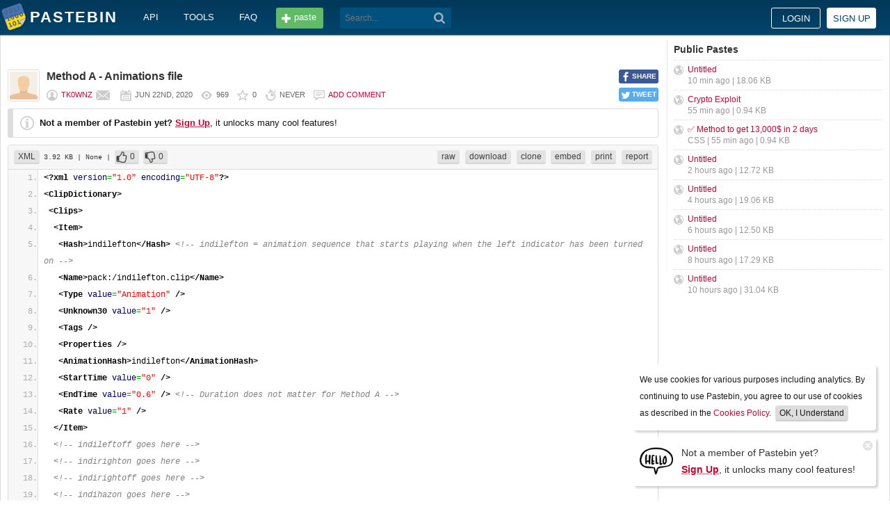

--- FILE ---
content_type: text/html; charset=UTF-8
request_url: https://pastebin.com/9fvdDgJC
body_size: 6215
content:
<!DOCTYPE html>
<html lang="en">
<head>
    <meta name="viewport" content="width=device-width, initial-scale=0.75, maximum-scale=5.0, user-scalable=yes" />
        <script async src="https://www.googletagmanager.com/gtag/js?id=G-S72LBY47R8"></script>
    <script>
      window.dataLayer = window.dataLayer || [];
      function gtag(){dataLayer.push(arguments);}
      gtag('js', new Date());
      gtag('config', "G-S72LBY47R8");
    </script>
    <meta http-equiv="Content-Type" content="text/html; charset=utf-8" />
    <title>Method A - Animations file - Pastebin.com</title>
    <link rel="shortcut icon" href="/favicon.ico" />
    <meta name="description" content="Pastebin.com is the number one paste tool since 2002. Pastebin is a website where you can store text online for a set period of time." />
    <meta property="og:description" content="Pastebin.com is the number one paste tool since 2002. Pastebin is a website where you can store text online for a set period of time." />
            <meta property="fb:app_id" content="231493360234820" />
    <meta property="og:title" content="Method A - Animations file - Pastebin.com" />
    <meta property="og:type" content="article" />
    <meta property="og:url" content="https://pastebin.com/9fvdDgJC" />
    <meta property="og:image" content="https://pastebin.com/i/facebook.png" />
    <meta property="og:site_name" content="Pastebin" />
    <meta name="google-site-verification" content="jkUAIOE8owUXu8UXIhRLB9oHJsWBfOgJbZzncqHoF4A" />
    <link rel="canonical" href="https://pastebin.com/9fvdDgJC" />
        <meta name="csrf-param" content="_csrf-frontend">
<meta name="csrf-token" content="lO8WYx8dio5BViIjIslclifCyfxNVn7GgYUDxQF7k_j4rl8pXS7Fxw4wWxcW5ATnE5GGhX4JB5XK4UijbDPMsA==">

<link href="/assets/c80611c4/css/bootstrap.min.css" rel="stylesheet">
<link href="/assets/d65ff796/dist/bootstrap-tagsinput.css" rel="stylesheet">        
<link href="/themes/pastebin/css/vendors.bundle.css?30d6ece6979ee0cf5531" rel="stylesheet">
<link href="/themes/pastebin/css/app.bundle.css?30d6ece6979ee0cf5531" rel="stylesheet">
    
<!-- 0-EykQt2a9 -->
<script type="text/javascript" src="//services.vlitag.com/adv1/?q=adf050ece17b957604b4bbfc1829059f" defer="" async=""></script><script> var vitag = vitag || {};</script>
<!-- End Valueimpression Head Script -->

</head>
<body class="night-auto " data-pr="EykQt2a9" data-pa="" data-sar="1" data-abd="1" data-bd="1">


<svg style="height: 0; width: 0; position: absolute; visibility: hidden" xmlns="http://www.w3.org/2000/svg">
    <symbol id="add" viewBox="0 0 1024 1024"><path fill="#ccc" d="M512 16C238 16 16 238 16 512s222 496 496 496 496-222 496-496S786 16 512 16z m288 552c0 13.2-10.8 24-24 24h-184v184c0 13.2-10.8 24-24 24h-112c-13.2 0-24-10.8-24-24v-184h-184c-13.2 0-24-10.8-24-24v-112c0-13.2 10.8-24 24-24h184v-184c0-13.2 10.8-24 24-24h112c13.2 0 24 10.8 24 24v184h184c13.2 0 24 10.8 24 24v112z"/></symbol>
    <symbol id="search" viewBox="0 0 512 512"><path fill="#ccc" d="M354.2,216c0-38.2-13-70.7-40-97.7c-27-27-59.6-40-97.7-40s-70.7,13-97.7,40s-40,59.6-40,97.7 s13,70.7,40,97.7s59.6,40,97.7,40s70.7-13,97.7-40C340.2,285.8,354.2,253.2,354.2,216z M511.5,472c0,10.2-3.7,19.5-12.1,27.9 c-8.4,8.4-16.8,12.1-27.9,12.1c-11.2,0-20.5-3.7-27.9-12.1L339.3,393.8c-37.2,26.1-78.2,38.2-122.9,38.2 c-29.8,0-57.7-5.6-83.8-16.8c-27-11.2-50.3-27-68.9-46.5s-34.4-42.8-46.5-68.9C6.1,272.8,0.5,244.8,0.5,216s5.6-57.7,16.8-83.8 c11.2-27,27-50.3,46.5-68.9s42.8-34.4,68.9-46.5C159.7,5.6,187.6,0,216.4,0s57.7,5.6,83.8,16.8c27,11.2,50.3,27,68.9,46.5 c18.6,19.5,34.4,42.8,46.5,68.9c11.2,27,16.8,54.9,16.8,83.8c0,44.7-13,85.6-38.2,122.9L499.4,444 C507.8,451.5,511.5,460.8,511.5,472z"/></g></symbol>
</svg>
<div class="wrap">

        
        
<div class="header">
    <div class="container">
        <div class="header__container">

                        <div class="header__left">
                <a class="header__logo" href="/">
                    Pastebin                </a>

                <div class="header__links h_1024">
                    
                                        <a href="/doc_api">API</a>
                    <a href="/tools">tools</a>
                    <a href="/faq">faq</a>
                                    </div>

                <a class="header__btn" href="/">
                    <span>paste</span>
                </a>

                
                <div class="header__search">
                                            <form id="w0" class="search_form" action="https://pastebin.com/search" method="get">
                            
<input type="text" id="q" class="search_input" name="q" maxlength="128" placeholder="Search...">



                            <button type="submit" class="search_btn" aria-label="Search"><svg class="icon search"><use xlink:href="#search"></use></svg></button>
                        </form>                                    </div>

            </div>

                        <div class="header__right">

                                    <div class="header_sign">
                        <a href="/login" class="btn-sign sign-in">Login</a>
                        <a href="/signup" class="btn-sign sign-up">Sign up</a>
                    </div>
                
            </div>

        </div>
    </div>

</div>
        

    <div class="container">
        <div class="content">

                        
                        
<!-- 0-EykQt2a9 -->
<div style="padding-bottom:20px; padding-top:20px;">
<div class="adsbyvli" data-ad-slot="vi_1282550010"></div><script>(vitag.Init = window.vitag.Init || []).push(function(){viAPItag.display("vi_1282550010")})</script>
</div>

                                    
            
            
<link href="/themes/pastebin/css/geshi/light/xml.css?694707f98000ed24d865" rel="stylesheet">

<div class="post-view js-post-view">

    <div class="error-summary js-rating-error hide"><ul><li></li></ul></div>

    
    <div class="details">
                    <div class="share h_800">
                <div data-url="https://pastebin.com/9fvdDgJC" class="share-btn facebook js-facebook-share" title="Share on Facebook!"><span>SHARE</span></div>
                <div data-url="https://pastebin.com/9fvdDgJC" class="share-btn twitter js-twitter-share" title="Share on Twitter!"><span>TWEET</span></div>
            </div>
                <div class="user-icon">
                            <img src="/themes/pastebin/img/guest.png" alt="tk0wnz">                    </div>
        <div class="info-bar">
            <div class="info-top">

                
                
                                    <h1>Method A - Animations file</h1>
                            </div>
            <div class="info-bottom">

                                    <div class="username">
                                                    <a href="/u/tk0wnz">tk0wnz</a>
                                            </div>

                    
                                             <a href="/message/compose?to=tk0wnz" class="message" title="Send a private message to: tk0wnz"></a>
                                    
                <div class="date">
                    <span title="Monday 22nd of June 2020 10:03:54 AM CDT">Jun 22nd, 2020</span>

                                    </div>

                <div class="visits" title="Unique visits to this paste">
                    969                </div>

                                    <div class="rating js-post-rating" data-key="9fvdDgJC" title="Rating">
                        0                    </div>
                
                <div class="expire" title="When this paste gets automatically deleted">
                    Never                </div>

                                    <div class="comments-info" title="Comments">

                        
                                                            <a href="/login?return_url=%2F9fvdDgJC%23add_comment">Add comment</a>                            
                                            </div>
                            </div>
        </div>
    </div>

    
    
                        <div class="page">
                <div class="content__text -no-padding">
                    <div class="notice -post-view">
                        <b>Not a member of Pastebin yet?</b>
                        <a href="/signup"><b><u>Sign Up</u></b></a>,
                        it unlocks many cool features!                    </div>
                </div>
            </div>
        
    
    <div class="highlighted-code">
        <div class="top-buttons">
            <div class="left">
                <a href="/archive/xml" class="btn -small h_800">XML</a> 3.92 KB
                                    <span title="Category">
                        | None                    </span>
                
                                        |
    <a class="btn -small -like" href="/login?return_url=%2F9fvdDgJC" title="Like" data-rating="1" data-key="9fvdDgJC">0</a>    <a class="btn -small -dislike" href="/login?return_url=%2F9fvdDgJC" title="Dislike" data-rating="-1" data-key="9fvdDgJC">0</a>                            </div>

            <div class="right">
                
                                    <a href="/raw/9fvdDgJC" class="btn -small">raw</a>
                    <a href="/dl/9fvdDgJC" class="btn -small">download</a>
                    <a href="/clone/9fvdDgJC" class="btn -small h_800">clone</a>
                    <a href="/embed/9fvdDgJC" class="btn -small h_800">embed</a>
                    <a href="/print/9fvdDgJC" class="btn -small h_800">print</a>
                
                                    <a href="/report/9fvdDgJC" class="btn -small">report</a>
                
                
                            </div>
        </div>
        <div class="source xml" style="font-size: px; line-height: px;">
            <ol class="xml"><li class="li1"><div class="de1"><span class="sc3"><span class="re1">&lt;?xml</span> <span class="re0">version</span>=<span class="st0">&quot;1.0&quot;</span> <span class="re0">encoding</span>=<span class="st0">&quot;UTF-8&quot;</span><span class="re2">?&gt;</span></span></div></li>
<li class="li1"><div class="de1"><span class="sc3"><span class="re1">&lt;ClipDictionary<span class="re2">&gt;</span></span></span></div></li>
<li class="li1"><div class="de1">&nbsp;<span class="sc3"><span class="re1">&lt;Clips<span class="re2">&gt;</span></span></span></div></li>
<li class="li1"><div class="de1">&nbsp; <span class="sc3"><span class="re1">&lt;Item<span class="re2">&gt;</span></span></span></div></li>
<li class="li1"><div class="de1">&nbsp; &nbsp;<span class="sc3"><span class="re1">&lt;Hash<span class="re2">&gt;</span></span></span>indilefton<span class="sc3"><span class="re1">&lt;/Hash<span class="re2">&gt;</span></span></span> <span class="sc-1">&lt;!-- indilefton = animation sequence that starts playing when the left indicator has been turned on --&gt;</span></div></li>
<li class="li1"><div class="de1">&nbsp; &nbsp;<span class="sc3"><span class="re1">&lt;Name<span class="re2">&gt;</span></span></span>pack:/indilefton.clip<span class="sc3"><span class="re1">&lt;/Name<span class="re2">&gt;</span></span></span></div></li>
<li class="li1"><div class="de1">&nbsp; &nbsp;<span class="sc3"><span class="re1">&lt;Type</span> <span class="re0">value</span>=<span class="st0">&quot;Animation&quot;</span> <span class="re2">/&gt;</span></span></div></li>
<li class="li1"><div class="de1">&nbsp; &nbsp;<span class="sc3"><span class="re1">&lt;Unknown30</span> <span class="re0">value</span>=<span class="st0">&quot;1&quot;</span> <span class="re2">/&gt;</span></span></div></li>
<li class="li1"><div class="de1">&nbsp; &nbsp;<span class="sc3"><span class="re1">&lt;Tags</span> <span class="re2">/&gt;</span></span></div></li>
<li class="li1"><div class="de1">&nbsp; &nbsp;<span class="sc3"><span class="re1">&lt;Properties</span> <span class="re2">/&gt;</span></span></div></li>
<li class="li1"><div class="de1">&nbsp; &nbsp;<span class="sc3"><span class="re1">&lt;AnimationHash<span class="re2">&gt;</span></span></span>indilefton<span class="sc3"><span class="re1">&lt;/AnimationHash<span class="re2">&gt;</span></span></span></div></li>
<li class="li1"><div class="de1">&nbsp; &nbsp;<span class="sc3"><span class="re1">&lt;StartTime</span> <span class="re0">value</span>=<span class="st0">&quot;0&quot;</span> <span class="re2">/&gt;</span></span></div></li>
<li class="li1"><div class="de1">&nbsp; &nbsp;<span class="sc3"><span class="re1">&lt;EndTime</span> <span class="re0">value</span>=<span class="st0">&quot;0.6&quot;</span> <span class="re2">/&gt;</span></span> <span class="sc-1">&lt;!-- Duration does not matter for Method A --&gt;</span></div></li>
<li class="li1"><div class="de1">&nbsp; &nbsp;<span class="sc3"><span class="re1">&lt;Rate</span> <span class="re0">value</span>=<span class="st0">&quot;1&quot;</span> <span class="re2">/&gt;</span></span></div></li>
<li class="li1"><div class="de1">&nbsp; <span class="sc3"><span class="re1">&lt;/Item<span class="re2">&gt;</span></span></span></div></li>
<li class="li1"><div class="de1">&nbsp; <span class="sc-1">&lt;!-- indileftoff goes here --&gt;</span></div></li>
<li class="li1"><div class="de1">&nbsp; <span class="sc-1">&lt;!-- indirighton goes here --&gt;</span></div></li>
<li class="li1"><div class="de1">&nbsp; <span class="sc-1">&lt;!-- indirightoff goes here --&gt;</span></div></li>
<li class="li1"><div class="de1">&nbsp; <span class="sc-1">&lt;!-- indihazon goes here --&gt;</span></div></li>
<li class="li1"><div class="de1">&nbsp; <span class="sc-1">&lt;!-- indihazoff goes here --&gt;</span></div></li>
<li class="li1"><div class="de1">&nbsp; <span class="sc-1">&lt;!-- indiltor goes here --&gt;</span></div></li>
<li class="li1"><div class="de1">&nbsp; <span class="sc-1">&lt;!-- indirtol goes here --&gt;</span></div></li>
<li class="li1"><div class="de1">&nbsp;<span class="sc3"><span class="re1">&lt;/Clips<span class="re2">&gt;</span></span></span></div></li>
<li class="li1"><div class="de1">&nbsp;<span class="sc3"><span class="re1">&lt;Animations<span class="re2">&gt;</span></span></span></div></li>
<li class="li1"><div class="de1">&nbsp; <span class="sc3"><span class="re1">&lt;Item<span class="re2">&gt;</span></span></span></div></li>
<li class="li1"><div class="de1">&nbsp; &nbsp;<span class="sc3"><span class="re1">&lt;Hash<span class="re2">&gt;</span></span></span>indilefton<span class="sc3"><span class="re1">&lt;/Hash<span class="re2">&gt;</span></span></span></div></li>
<li class="li1"><div class="de1">&nbsp; &nbsp;<span class="sc3"><span class="re1">&lt;Unknown10</span> <span class="re0">value</span>=<span class="st0">&quot;1&quot;</span> <span class="re2">/&gt;</span></span></div></li>
<li class="li1"><div class="de1">&nbsp; &nbsp;<span class="sc3"><span class="re1">&lt;FrameCount</span> <span class="re0">value</span>=<span class="st0">&quot;50&quot;</span> <span class="re2">/&gt;</span></span> <span class="sc-1">&lt;!-- Method A does not use multiple frames, all frames are the same. We just leave this on 50 --&gt;</span></div></li>
<li class="li1"><div class="de1">&nbsp; &nbsp;<span class="sc3"><span class="re1">&lt;SequenceFrameLimit</span> <span class="re0">value</span>=<span class="st0">&quot;55&quot;</span> <span class="re2">/&gt;</span></span> <span class="sc-1">&lt;!-- This number is usually a few higher then FrameCount. Leave it on 55 --&gt;</span></div></li>
<li class="li1"><div class="de1">&nbsp; &nbsp;<span class="sc3"><span class="re1">&lt;Duration</span> <span class="re0">value</span>=<span class="st0">&quot;0.6&quot;</span> <span class="re2">/&gt;</span></span> <span class="sc-1">&lt;!-- Duration does not matter for Method A --&gt;</span></div></li>
<li class="li1"><div class="de1">&nbsp; &nbsp;<span class="sc3"><span class="re1">&lt;Unknown1C<span class="re2">&gt;</span></span></span>hash_265FE812<span class="sc3"><span class="re1">&lt;/Unknown1C<span class="re2">&gt;</span></span></span> <span class="sc-1">&lt;!-- Randomize hashes, not sure if required --&gt;</span></div></li>
<li class="li1"><div class="de1">&nbsp; &nbsp;</div></li>
<li class="li1"><div class="de1">&nbsp; &nbsp;<span class="sc3"><span class="re1">&lt;BoneIds<span class="re2">&gt;</span></span></span></div></li>
<li class="li1"><div class="de1">&nbsp; &nbsp;<span class="sc-1">&lt;!-- Every misc_X object has to be defined here twice --&gt;</span></div></li>
<li class="li1"><div class="de1">&nbsp; &nbsp;<span class="sc-1">&lt;!-- Every misc_X object here must be in order of BoneId number (!!!!) --&gt;</span></div></li>
<li class="li1"><div class="de1">&nbsp; &nbsp;<span class="sc-1">&lt;!-- First all misc_X objects with Track value=&quot;0&quot; and Unk0 value=&quot;0&quot;, then all of them again with &quot;1&quot; --&gt;</span></div></li>
<li class="li1"><div class="de1">&nbsp; &nbsp;</div></li>
<li class="li1"><div class="de1">&nbsp; &nbsp;<span class="sc-1">&lt;!-- misc_a till misc_n with track 0 go here --&gt;</span></div></li>
<li class="li1"><div class="de1">&nbsp; &nbsp; <span class="sc3"><span class="re1">&lt;Item<span class="re2">&gt;</span></span></span></div></li>
<li class="li1"><div class="de1">&nbsp; &nbsp; &nbsp;<span class="sc3"><span class="re1">&lt;BoneId</span> <span class="re0">value</span>=<span class="st0">&quot;58628&quot;</span> <span class="re2">/&gt;</span></span> <span class="sc-1">&lt;!-- 58628 = misc_o | Each misc_X part has two entries here --&gt;</span></div></li>
<li class="li1"><div class="de1">&nbsp; &nbsp; &nbsp;<span class="sc3"><span class="re1">&lt;Track</span> <span class="re0">value</span>=<span class="st0">&quot;0&quot;</span> <span class="re2">/&gt;</span></span></div></li>
<li class="li1"><div class="de1">&nbsp; &nbsp; &nbsp;<span class="sc3"><span class="re1">&lt;Unk0</span> <span class="re0">value</span>=<span class="st0">&quot;0&quot;</span> <span class="re2">/&gt;</span></span></div></li>
<li class="li1"><div class="de1">&nbsp; &nbsp; <span class="sc3"><span class="re1">&lt;/Item<span class="re2">&gt;</span></span></span></div></li>
<li class="li1"><div class="de1">&nbsp; &nbsp; <span class="sc-1">&lt;!-- misc_p and above with track 0 go here --&gt;</span></div></li>
<li class="li1"><div class="de1">&nbsp; &nbsp; <span class="sc-1">&lt;!-- misc_a till misc_n with track 1 go here --&gt;</span></div></li>
<li class="li1"><div class="de1">&nbsp; &nbsp; <span class="sc3"><span class="re1">&lt;Item<span class="re2">&gt;</span></span></span></div></li>
<li class="li1"><div class="de1">&nbsp; &nbsp; &nbsp;<span class="sc3"><span class="re1">&lt;BoneId</span> <span class="re0">value</span>=<span class="st0">&quot;58628&quot;</span> <span class="re2">/&gt;</span></span> <span class="sc-1">&lt;!-- 58628 = misc_o --&gt;</span></div></li>
<li class="li1"><div class="de1">&nbsp; &nbsp; &nbsp;<span class="sc3"><span class="re1">&lt;Track</span> <span class="re0">value</span>=<span class="st0">&quot;1&quot;</span> <span class="re2">/&gt;</span></span></div></li>
<li class="li1"><div class="de1">&nbsp; &nbsp; &nbsp;<span class="sc3"><span class="re1">&lt;Unk0</span> <span class="re0">value</span>=<span class="st0">&quot;1&quot;</span> <span class="re2">/&gt;</span></span></div></li>
<li class="li1"><div class="de1">&nbsp; &nbsp; <span class="sc3"><span class="re1">&lt;/Item<span class="re2">&gt;</span></span></span></div></li>
<li class="li1"><div class="de1">&nbsp; &nbsp; <span class="sc-1">&lt;!-- misc_p and above with track 1 go here --&gt;</span></div></li>
<li class="li1"><div class="de1">&nbsp; &nbsp;<span class="sc3"><span class="re1">&lt;/BoneIds<span class="re2">&gt;</span></span></span></div></li>
<li class="li1"><div class="de1">&nbsp; &nbsp;</div></li>
<li class="li1"><div class="de1">&nbsp; &nbsp;<span class="sc3"><span class="re1">&lt;Sequences<span class="re2">&gt;</span></span></span></div></li>
<li class="li1"><div class="de1">&nbsp; &nbsp; <span class="sc3"><span class="re1">&lt;Item<span class="re2">&gt;</span></span></span></div></li>
<li class="li1"><div class="de1">&nbsp; &nbsp; &nbsp;<span class="sc3"><span class="re1">&lt;Hash<span class="re2">&gt;</span></span></span>hash_9659E9EB<span class="sc3"><span class="re1">&lt;/Hash<span class="re2">&gt;</span></span></span> <span class="sc-1">&lt;!-- Randomize hashes, not sure if required --&gt;</span></div></li>
<li class="li1"><div class="de1">&nbsp; &nbsp; &nbsp;<span class="sc3"><span class="re1">&lt;FrameCount</span> <span class="re0">value</span>=<span class="st0">&quot;50&quot;</span> <span class="re2">/&gt;</span></span> <span class="sc-1">&lt;!-- Method A does not use multiple frames, all frames are the same. We just leave this on 50 --&gt;</span></div></li>
<li class="li1"><div class="de1">&nbsp; &nbsp; &nbsp;<span class="sc3"><span class="re1">&lt;SequenceData<span class="re2">&gt;</span></span></span></div></li>
<li class="li1"><div class="de1">&nbsp; &nbsp; &nbsp;<span class="sc-1">&lt;!-- misc_a till misc_n with track 0 go here --&gt;</span></div></li>
<li class="li1"><div class="de1">&nbsp; &nbsp; &nbsp;<span class="sc3"><span class="re1">&lt;Item<span class="re2">&gt;</span></span></span> <span class="sc-1">&lt;!-- 58628 misc_o | Track value = 0 --&gt;</span></div></li>
<li class="li1"><div class="de1">&nbsp; &nbsp; &nbsp; &nbsp;<span class="sc3"><span class="re1">&lt;Channels<span class="re2">&gt;</span></span></span></div></li>
<li class="li1"><div class="de1">&nbsp; &nbsp; &nbsp; &nbsp; <span class="sc3"><span class="re1">&lt;Item<span class="re2">&gt;</span></span></span> <span class="sc-1">&lt;!-- Only one of the 3 below will probably have a number, the other two will have 0 (no movement)--&gt;</span></div></li>
<li class="li1"><div class="de1">&nbsp; &nbsp; &nbsp; &nbsp; &nbsp;<span class="sc3"><span class="re1">&lt;Type</span> <span class="re0">value</span>=<span class="st0">&quot;StaticFloat&quot;</span> <span class="re2">/&gt;</span></span> </div></li>
<li class="li1"><div class="de1">&nbsp; &nbsp; &nbsp; &nbsp; &nbsp;<span class="sc3"><span class="re1">&lt;Value</span> <span class="re0">value</span>=<span class="st0">&quot;0&quot;</span> <span class="re2">/&gt;</span></span> <span class="sc-1">&lt;!-- X AXIS - Value found in step 13, but inverted because now we want it to move outwards (-0.03 &gt;&gt; 0.03) --&gt;</span></div></li>
<li class="li1"><div class="de1">&nbsp; &nbsp; &nbsp; &nbsp; <span class="sc3"><span class="re1">&lt;/Item<span class="re2">&gt;</span></span></span></div></li>
<li class="li1"><div class="de1">&nbsp; &nbsp; &nbsp; &nbsp; <span class="sc3"><span class="re1">&lt;Item<span class="re2">&gt;</span></span></span></div></li>
<li class="li1"><div class="de1">&nbsp; &nbsp; &nbsp; &nbsp; &nbsp;<span class="sc3"><span class="re1">&lt;Type</span> <span class="re0">value</span>=<span class="st0">&quot;StaticFloat&quot;</span> <span class="re2">/&gt;</span></span> </div></li>
<li class="li1"><div class="de1">&nbsp; &nbsp; &nbsp; &nbsp; &nbsp;<span class="sc3"><span class="re1">&lt;Value</span> <span class="re0">value</span>=<span class="st0">&quot;0.1559885&quot;</span> <span class="re2">/&gt;</span></span> <span class="sc-1">&lt;!-- Y AXIS - Value found in step 13, but inverted because now we want it to move outwards (-0.03 &gt;&gt; 0.03) &nbsp;--&gt;</span></div></li>
<li class="li1"><div class="de1"><span class="sc-1">&lt;!-- If this were the indileftoff section, all axis (X, Y and Z) would have 0 (their origin)--&gt;</span></div></li>
<li class="li1"><div class="de1">&nbsp; &nbsp; &nbsp; &nbsp; <span class="sc3"><span class="re1">&lt;/Item<span class="re2">&gt;</span></span></span></div></li>
<li class="li1"><div class="de1">&nbsp; &nbsp; &nbsp; &nbsp; <span class="sc3"><span class="re1">&lt;Item<span class="re2">&gt;</span></span></span></div></li>
<li class="li1"><div class="de1">&nbsp; &nbsp; &nbsp; &nbsp; &nbsp;<span class="sc3"><span class="re1">&lt;Type</span> <span class="re0">value</span>=<span class="st0">&quot;StaticFloat&quot;</span> <span class="re2">/&gt;</span></span> </div></li>
<li class="li1"><div class="de1">&nbsp; &nbsp; &nbsp; &nbsp; &nbsp;<span class="sc3"><span class="re1">&lt;Value</span> <span class="re0">value</span>=<span class="st0">&quot;0&quot;</span> <span class="re2">/&gt;</span></span> <span class="sc-1">&lt;!-- Z AXIS - Value found in step 13, but inverted because now we want it to move outwards (-0.03 &gt;&gt; 0.03) --&gt;</span></div></li>
<li class="li1"><div class="de1">&nbsp; &nbsp; &nbsp; &nbsp; <span class="sc3"><span class="re1">&lt;/Item<span class="re2">&gt;</span></span></span></div></li>
<li class="li1"><div class="de1">&nbsp; &nbsp; &nbsp; &nbsp;<span class="sc3"><span class="re1">&lt;/Channels<span class="re2">&gt;</span></span></span></div></li>
<li class="li1"><div class="de1">&nbsp; &nbsp; &nbsp; <span class="sc3"><span class="re1">&lt;/Item<span class="re2">&gt;</span></span></span> </div></li>
<li class="li1"><div class="de1">&nbsp; &nbsp; <span class="sc-1">&lt;!-- misc_p and above with track 0 go here --&gt;</span></div></li>
<li class="li1"><div class="de1">&nbsp; &nbsp; <span class="sc-1">&lt;!-- misc_a till misc_n with track 1 go here --&gt;</span></div></li>
<li class="li1"><div class="de1">&nbsp; &nbsp; &nbsp; <span class="sc3"><span class="re1">&lt;Item<span class="re2">&gt;</span></span></span> <span class="sc-1">&lt;!-- 58628 misc_o | Track value = 1 - no need to change this one (except when you want to rotate stuff instead of moving stuff)--&gt;</span></div></li>
<li class="li1"><div class="de1">&nbsp; &nbsp; &nbsp; &nbsp;<span class="sc3"><span class="re1">&lt;Channels<span class="re2">&gt;</span></span></span></div></li>
<li class="li1"><div class="de1">&nbsp; &nbsp; &nbsp; &nbsp; <span class="sc3"><span class="re1">&lt;Item<span class="re2">&gt;</span></span></span></div></li>
<li class="li1"><div class="de1">&nbsp; &nbsp; &nbsp; &nbsp; &nbsp;<span class="sc3"><span class="re1">&lt;Type</span> <span class="re0">value</span>=<span class="st0">&quot;StaticQuaternion&quot;</span> <span class="re2">/&gt;</span></span></div></li>
<li class="li1"><div class="de1">&nbsp; &nbsp; &nbsp; &nbsp; &nbsp;<span class="sc3"><span class="re1">&lt;Value</span> <span class="re0">x</span>=<span class="st0">&quot;0&quot;</span> <span class="re0">y</span>=<span class="st0">&quot;0&quot;</span> <span class="re0">z</span>=<span class="st0">&quot;0&quot;</span> <span class="re0">w</span>=<span class="st0">&quot;1&quot;</span> <span class="re2">/&gt;</span></span></div></li>
<li class="li1"><div class="de1">&nbsp; &nbsp; &nbsp; &nbsp; <span class="sc3"><span class="re1">&lt;/Item<span class="re2">&gt;</span></span></span></div></li>
<li class="li1"><div class="de1">&nbsp; &nbsp; &nbsp; &nbsp;<span class="sc3"><span class="re1">&lt;/Channels<span class="re2">&gt;</span></span></span></div></li>
<li class="li1"><div class="de1">&nbsp; &nbsp; &nbsp; <span class="sc3"><span class="re1">&lt;/Item<span class="re2">&gt;</span></span></span></div></li>
<li class="li1"><div class="de1">&nbsp; &nbsp; <span class="sc-1">&lt;!-- misc_p and above with track 1 go here --&gt;</span></div></li>
<li class="li1"><div class="de1">&nbsp; &nbsp; &nbsp;<span class="sc3"><span class="re1">&lt;/SequenceData<span class="re2">&gt;</span></span></span></div></li>
<li class="li1"><div class="de1">&nbsp; &nbsp; <span class="sc3"><span class="re1">&lt;/Item<span class="re2">&gt;</span></span></span></div></li>
<li class="li1"><div class="de1">&nbsp; &nbsp;<span class="sc3"><span class="re1">&lt;/Sequences<span class="re2">&gt;</span></span></span></div></li>
<li class="li1"><div class="de1">&nbsp; &nbsp;</div></li>
<li class="li1"><div class="de1">&nbsp; <span class="sc3"><span class="re1">&lt;/Item<span class="re2">&gt;</span></span></span></div></li>
<li class="li1"><div class="de1">&nbsp; <span class="sc-1">&lt;!-- indileftoff goes here --&gt;</span></div></li>
<li class="li1"><div class="de1">&nbsp; <span class="sc-1">&lt;!-- indirighton goes here --&gt;</span></div></li>
<li class="li1"><div class="de1">&nbsp; <span class="sc-1">&lt;!-- indirightoff goes here --&gt;</span></div></li>
<li class="li1"><div class="de1">&nbsp; <span class="sc-1">&lt;!-- indihazon goes here --&gt;</span></div></li>
<li class="li1"><div class="de1">&nbsp; <span class="sc-1">&lt;!-- indihazoff goes here --&gt;</span></div></li>
<li class="li1"><div class="de1">&nbsp; <span class="sc-1">&lt;!-- indiltor goes here --&gt;</span></div></li>
<li class="li1"><div class="de1">&nbsp; <span class="sc-1">&lt;!-- indirtol goes here --&gt;</span></div></li>
<li class="li1"><div class="de1">&nbsp; <span class="sc3"><span class="re1">&lt;/Animations<span class="re2">&gt;</span></span></span></div></li>
<li class="li1"><div class="de1"><span class="sc3"><span class="re1">&lt;/ClipDictionary<span class="re2">&gt;</span></span></span></div></li>
</ol>        </div>
    </div>

    

        
<!-- 0-EykQt2a9 -->
<div style="padding-bottom:20px; padding-top:20px;">
<div style="color: #999; font-size: 12px; text-align: center;">Advertisement</div>
<div class="adsbyvli" style="width:970px; height:250px" data-ad-slot="vi_1282567605"></div> <script>(vitag.Init = window.vitag.Init || []).push(function () { viAPItag.display("vi_1282567605") })</script>
</div>


    
                
<div class="comments">

    
            
            <div class="page">
                <div class="content__title -no-border">
                    Add Comment                </div>

                <div class="content__text -no-padding">
                    <div class="notice -post-view">
                        Please, <a href="/login?return_url=%2F9fvdDgJC%23add_comment"><b><u>Sign In</u></b></a> to add comment                    </div>
                </div>
            </div>

            </div>    
        
</div>            <div style="clear: both;"></div>

                                </div>

        <div class="sidebar h_1024">
            



                
    <div class="sidebar__title">
        <a href="/archive">Public Pastes</a>
    </div>
    <ul class="sidebar__menu">

                    <li>
                <a href="/P7n7gwne?source=public_pastes">Untitled</a>
                <div class="details">
                    
                    10 min ago
                    | 18.06 KB                </div>
            </li>
                    <li>
                <a href="/h7uFpQvF?source=public_pastes">Crypto Exploit</a>
                <div class="details">
                    
                    55 min ago
                    | 0.94 KB                </div>
            </li>
                    <li>
                <a href="/G1mL6nAE?source=public_pastes">✅ Method to get 13,000$ in 2 days</a>
                <div class="details">
                                            CSS |
                    
                    55 min ago
                    | 0.94 KB                </div>
            </li>
                    <li>
                <a href="/zEbWpSS1?source=public_pastes">Untitled</a>
                <div class="details">
                    
                    2 hours ago
                    | 12.72 KB                </div>
            </li>
                    <li>
                <a href="/f4MX9CS7?source=public_pastes">Untitled</a>
                <div class="details">
                    
                    4 hours ago
                    | 19.06 KB                </div>
            </li>
                    <li>
                <a href="/0MR43733?source=public_pastes">Untitled</a>
                <div class="details">
                    
                    6 hours ago
                    | 12.50 KB                </div>
            </li>
                    <li>
                <a href="/Tx93VmwT?source=public_pastes">Untitled</a>
                <div class="details">
                    
                    8 hours ago
                    | 17.29 KB                </div>
            </li>
                    <li>
                <a href="/ndxTB94Z?source=public_pastes">Untitled</a>
                <div class="details">
                    
                    10 hours ago
                    | 31.04 KB                </div>
            </li>
        
    </ul>
            

    <div class="sidebar__sticky -on">
                
<!-- 0-EykQt2a9 -->
<div style="padding-bottom:10px; padding-top:20px;">
<div class="adsbyvli" style="width:300px; height:250px" data-ad-slot="vi_1282566940"></div> <script>(vitag.Init = window.vitag.Init || []).push(function () { viAPItag.display("vi_1282566940") })</script>
</div>
<div style="padding-bottom:20px; padding-top:10px;">
<div class="adsbyvli" style="width:300px; height:250px" data-ad-slot="vi_1282566940"></div> <script>(vitag.Init = window.vitag.Init || []).push(function () { viAPItag.display("vi_1282566940") })</script>
</div>
    </div>
        </div>
    </div>
</div>


    
<div class="top-footer">
    <a class="icon-link -size-24-24 -chrome" href="/tools#chrome" title="Google Chrome Extension"></a>
    <a class="icon-link -size-24-24 -firefox" href="/tools#firefox" title="Firefox Extension"></a>
    <a class="icon-link -size-24-24 -iphone" href="/tools#iphone" title="iPhone/iPad Application"></a>
    <a class="icon-link -size-24-24 -windows" href="/tools#windows" title="Windows Desktop Application"></a>
    <a class="icon-link -size-24-24 -android" href="/tools#android" title="Android Application"></a>
    <a class="icon-link -size-24-24 -macos" href="/tools#macos" title="MacOS X Widget"></a>
    <a class="icon-link -size-24-24 -opera" href="/tools#opera" title="Opera Extension"></a>
    <a class="icon-link -size-24-24 -unix" href="/tools#pastebincl" title="Linux Application"></a>
</div>

<footer class="footer">
    <div class="container">
        <div class="footer__container">

            <div class="footer__left">
                <a href="/">create new paste</a> <span class="footer__devider">&nbsp;/&nbsp;</span>
                                <a href="/languages">syntax languages</a> <span class="footer__devider">&nbsp;/&nbsp;</span>
                <a href="/archive">archive</a> <span class="footer__devider">&nbsp;/&nbsp;</span>
                <a href="/faq">faq</a> <span class="footer__devider">&nbsp;/&nbsp;</span>
                <a href="/tools">tools</a> <span class="footer__devider">&nbsp;/&nbsp;</span>
                <a href="/night_mode">night mode</a> <span class="footer__devider">&nbsp;/&nbsp;</span>
                <a href="/doc_api">api</a> <span class="footer__devider">&nbsp;/&nbsp;</span>
                <a href="/doc_scraping_api">scraping api</a> <span class="footer__devider">&nbsp;/&nbsp;</span>
                <a href="/news">news</a> <span class="footer__devider">&nbsp;/&nbsp;</span>
                <a href="/pro" class="pro">pro</a>

                <br>
                <a href="/doc_privacy_statement">privacy statement</a> <span class="footer__devider">&nbsp;/&nbsp;</span>
                <a href="/doc_cookies_policy">cookies policy</a> <span class="footer__devider">&nbsp;/&nbsp;</span>
                <a href="/doc_terms_of_service">terms of service</a><span class="footer__devider">&nbsp;/&nbsp;</span>
                <a href="/doc_security_disclosure">security disclosure</a> <span class="footer__devider">&nbsp;/&nbsp;</span>
                <a href="/dmca">dmca</a> <span class="footer__devider">&nbsp;/&nbsp;</span>
                <a href="/report-abuse">report abuse</a> <span class="footer__devider">&nbsp;/&nbsp;</span>
                <a href="/contact">contact</a>

                <br>

                                
                <br>

                
<span class="footer__bottom h_800">
    By using Pastebin.com you agree to our <a href="/doc_cookies_policy">cookies policy</a> to enhance your experience.
    <br>
    Site design &amp; logo &copy; 2026 Pastebin</span>
            </div>

            <div class="footer__right h_1024">
                                    <a class="icon-link -size-40-40 -facebook-circle" href="https://facebook.com/pastebin" rel="nofollow" title="Like us on Facebook" target="_blank"></a>
                    <a class="icon-link -size-40-40 -twitter-circle" href="https://twitter.com/pastebin" rel="nofollow" title="Follow us on Twitter" target="_blank"></a>
                            </div>

        </div>
    </div>
</footer>
    


    
<div class="popup-container">

                <div class="popup-box -cookies" data-name="l2c_1">
            We use cookies for various purposes including analytics. By continuing to use Pastebin, you agree to our use of cookies as described in the <a href="/doc_cookies_policy">Cookies Policy</a>.            &nbsp;<span class="cookie-button js-close-cookies">OK, I Understand</span>
        </div>
    
                <div class="popup-box -pro" data-name="l2c_2_pg">
            <div class="pro-promo-img">
                <a href="/signup" aria-label="Sign Up">
                    <img src="/themes/pastebin/img/hello.webp" alt=""/>
                </a>
            </div>
            <div class="pro-promo-text">
                Not a member of Pastebin yet?<br/>
                <a href="/signup"><b>Sign Up</b></a>, it unlocks many cool features!            </div>
            <div class="close js-close-pro-guest" title="Close Me">&nbsp;</div>
        </div>
    
    
    
</div>
    

<span class="cd-top"></span>

<script src="/assets/9ce1885/jquery.min.js"></script>
<script src="/assets/f04f76b8/yii.js"></script>
<script src="/assets/d65ff796/dist/bootstrap-tagsinput.js"></script>
<script>
    const POST_EXPIRATION_NEVER = 'N';
    const POST_EXPIRATION_BURN = 'B';
    const POST_STATUS_PUBLIC = '0';
    const POST_STATUS_UNLISTED = '1';
</script>
<script src="/themes/pastebin/js/vendors.bundle.js?30d6ece6979ee0cf5531"></script>
<script src="/themes/pastebin/js/app.bundle.js?30d6ece6979ee0cf5531"></script>

</body>
</html>
